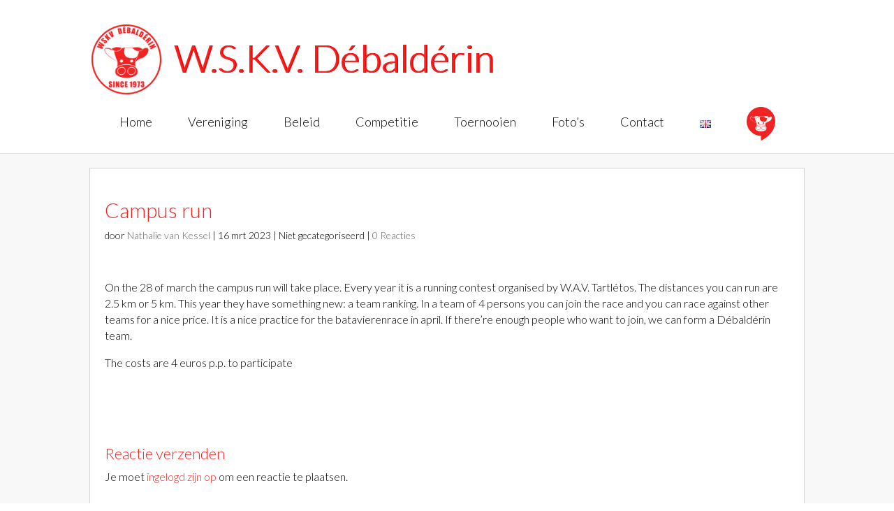

--- FILE ---
content_type: text/html; charset=UTF-8
request_url: https://www.debalderin.wur.nl/event/campus-run/
body_size: 9213
content:
<!DOCTYPE html>
<html lang="nl-NL">
<head>
	<link type="text/plain" rel="author" href="/humans.txt" />
	<meta charset="UTF-8" />
<meta http-equiv="X-UA-Compatible" content="IE=edge">
	<link rel="pingback" href="" />

	<script type="text/javascript">
		document.documentElement.className = 'js';
	</script>

	<script>var et_site_url='https://www.debalderin.wur.nl';var et_post_id='48480';function et_core_page_resource_fallback(a,b){"undefined"===typeof b&&(b=a.sheet.cssRules&&0===a.sheet.cssRules.length);b&&(a.onerror=null,a.onload=null,a.href?a.href=et_site_url+"/?et_core_page_resource="+a.id+et_post_id:a.src&&(a.src=et_site_url+"/?et_core_page_resource="+a.id+et_post_id))}
</script><title>Campus run | W.S.K.V. Débaldérin</title>
<meta name='robots' content='max-image-preview:large' />
	<style>img:is([sizes="auto" i], [sizes^="auto," i]) { contain-intrinsic-size: 3000px 1500px }</style>
	<link rel='dns-prefetch' href='//fonts.googleapis.com' />
<meta content="W.S.K.V. Debalderin v.1.0.0" name="generator"/><link rel='stylesheet' id='wp-block-library-css' href='https://www.debalderin.wur.nl/wp-includes/css/dist/block-library/style.min.css' type='text/css' media='all' />
<style id='classic-theme-styles-inline-css' type='text/css'>
/*! This file is auto-generated */
.wp-block-button__link{color:#fff;background-color:#32373c;border-radius:9999px;box-shadow:none;text-decoration:none;padding:calc(.667em + 2px) calc(1.333em + 2px);font-size:1.125em}.wp-block-file__button{background:#32373c;color:#fff;text-decoration:none}
</style>
<link rel='stylesheet' id='advanced-gutenberg-blocks-style-css' href='https://www.debalderin.wur.nl/wp-content/plugins/advanced-gutenberg-blocks/dist/blocks.style.build.css' type='text/css' media='all' />
<style id='global-styles-inline-css' type='text/css'>
:root{--wp--preset--aspect-ratio--square: 1;--wp--preset--aspect-ratio--4-3: 4/3;--wp--preset--aspect-ratio--3-4: 3/4;--wp--preset--aspect-ratio--3-2: 3/2;--wp--preset--aspect-ratio--2-3: 2/3;--wp--preset--aspect-ratio--16-9: 16/9;--wp--preset--aspect-ratio--9-16: 9/16;--wp--preset--color--black: #000000;--wp--preset--color--cyan-bluish-gray: #abb8c3;--wp--preset--color--white: #ffffff;--wp--preset--color--pale-pink: #f78da7;--wp--preset--color--vivid-red: #cf2e2e;--wp--preset--color--luminous-vivid-orange: #ff6900;--wp--preset--color--luminous-vivid-amber: #fcb900;--wp--preset--color--light-green-cyan: #7bdcb5;--wp--preset--color--vivid-green-cyan: #00d084;--wp--preset--color--pale-cyan-blue: #8ed1fc;--wp--preset--color--vivid-cyan-blue: #0693e3;--wp--preset--color--vivid-purple: #9b51e0;--wp--preset--gradient--vivid-cyan-blue-to-vivid-purple: linear-gradient(135deg,rgba(6,147,227,1) 0%,rgb(155,81,224) 100%);--wp--preset--gradient--light-green-cyan-to-vivid-green-cyan: linear-gradient(135deg,rgb(122,220,180) 0%,rgb(0,208,130) 100%);--wp--preset--gradient--luminous-vivid-amber-to-luminous-vivid-orange: linear-gradient(135deg,rgba(252,185,0,1) 0%,rgba(255,105,0,1) 100%);--wp--preset--gradient--luminous-vivid-orange-to-vivid-red: linear-gradient(135deg,rgba(255,105,0,1) 0%,rgb(207,46,46) 100%);--wp--preset--gradient--very-light-gray-to-cyan-bluish-gray: linear-gradient(135deg,rgb(238,238,238) 0%,rgb(169,184,195) 100%);--wp--preset--gradient--cool-to-warm-spectrum: linear-gradient(135deg,rgb(74,234,220) 0%,rgb(151,120,209) 20%,rgb(207,42,186) 40%,rgb(238,44,130) 60%,rgb(251,105,98) 80%,rgb(254,248,76) 100%);--wp--preset--gradient--blush-light-purple: linear-gradient(135deg,rgb(255,206,236) 0%,rgb(152,150,240) 100%);--wp--preset--gradient--blush-bordeaux: linear-gradient(135deg,rgb(254,205,165) 0%,rgb(254,45,45) 50%,rgb(107,0,62) 100%);--wp--preset--gradient--luminous-dusk: linear-gradient(135deg,rgb(255,203,112) 0%,rgb(199,81,192) 50%,rgb(65,88,208) 100%);--wp--preset--gradient--pale-ocean: linear-gradient(135deg,rgb(255,245,203) 0%,rgb(182,227,212) 50%,rgb(51,167,181) 100%);--wp--preset--gradient--electric-grass: linear-gradient(135deg,rgb(202,248,128) 0%,rgb(113,206,126) 100%);--wp--preset--gradient--midnight: linear-gradient(135deg,rgb(2,3,129) 0%,rgb(40,116,252) 100%);--wp--preset--font-size--small: 13px;--wp--preset--font-size--medium: 20px;--wp--preset--font-size--large: 36px;--wp--preset--font-size--x-large: 42px;--wp--preset--spacing--20: 0.44rem;--wp--preset--spacing--30: 0.67rem;--wp--preset--spacing--40: 1rem;--wp--preset--spacing--50: 1.5rem;--wp--preset--spacing--60: 2.25rem;--wp--preset--spacing--70: 3.38rem;--wp--preset--spacing--80: 5.06rem;--wp--preset--shadow--natural: 6px 6px 9px rgba(0, 0, 0, 0.2);--wp--preset--shadow--deep: 12px 12px 50px rgba(0, 0, 0, 0.4);--wp--preset--shadow--sharp: 6px 6px 0px rgba(0, 0, 0, 0.2);--wp--preset--shadow--outlined: 6px 6px 0px -3px rgba(255, 255, 255, 1), 6px 6px rgba(0, 0, 0, 1);--wp--preset--shadow--crisp: 6px 6px 0px rgba(0, 0, 0, 1);}:where(.is-layout-flex){gap: 0.5em;}:where(.is-layout-grid){gap: 0.5em;}body .is-layout-flex{display: flex;}.is-layout-flex{flex-wrap: wrap;align-items: center;}.is-layout-flex > :is(*, div){margin: 0;}body .is-layout-grid{display: grid;}.is-layout-grid > :is(*, div){margin: 0;}:where(.wp-block-columns.is-layout-flex){gap: 2em;}:where(.wp-block-columns.is-layout-grid){gap: 2em;}:where(.wp-block-post-template.is-layout-flex){gap: 1.25em;}:where(.wp-block-post-template.is-layout-grid){gap: 1.25em;}.has-black-color{color: var(--wp--preset--color--black) !important;}.has-cyan-bluish-gray-color{color: var(--wp--preset--color--cyan-bluish-gray) !important;}.has-white-color{color: var(--wp--preset--color--white) !important;}.has-pale-pink-color{color: var(--wp--preset--color--pale-pink) !important;}.has-vivid-red-color{color: var(--wp--preset--color--vivid-red) !important;}.has-luminous-vivid-orange-color{color: var(--wp--preset--color--luminous-vivid-orange) !important;}.has-luminous-vivid-amber-color{color: var(--wp--preset--color--luminous-vivid-amber) !important;}.has-light-green-cyan-color{color: var(--wp--preset--color--light-green-cyan) !important;}.has-vivid-green-cyan-color{color: var(--wp--preset--color--vivid-green-cyan) !important;}.has-pale-cyan-blue-color{color: var(--wp--preset--color--pale-cyan-blue) !important;}.has-vivid-cyan-blue-color{color: var(--wp--preset--color--vivid-cyan-blue) !important;}.has-vivid-purple-color{color: var(--wp--preset--color--vivid-purple) !important;}.has-black-background-color{background-color: var(--wp--preset--color--black) !important;}.has-cyan-bluish-gray-background-color{background-color: var(--wp--preset--color--cyan-bluish-gray) !important;}.has-white-background-color{background-color: var(--wp--preset--color--white) !important;}.has-pale-pink-background-color{background-color: var(--wp--preset--color--pale-pink) !important;}.has-vivid-red-background-color{background-color: var(--wp--preset--color--vivid-red) !important;}.has-luminous-vivid-orange-background-color{background-color: var(--wp--preset--color--luminous-vivid-orange) !important;}.has-luminous-vivid-amber-background-color{background-color: var(--wp--preset--color--luminous-vivid-amber) !important;}.has-light-green-cyan-background-color{background-color: var(--wp--preset--color--light-green-cyan) !important;}.has-vivid-green-cyan-background-color{background-color: var(--wp--preset--color--vivid-green-cyan) !important;}.has-pale-cyan-blue-background-color{background-color: var(--wp--preset--color--pale-cyan-blue) !important;}.has-vivid-cyan-blue-background-color{background-color: var(--wp--preset--color--vivid-cyan-blue) !important;}.has-vivid-purple-background-color{background-color: var(--wp--preset--color--vivid-purple) !important;}.has-black-border-color{border-color: var(--wp--preset--color--black) !important;}.has-cyan-bluish-gray-border-color{border-color: var(--wp--preset--color--cyan-bluish-gray) !important;}.has-white-border-color{border-color: var(--wp--preset--color--white) !important;}.has-pale-pink-border-color{border-color: var(--wp--preset--color--pale-pink) !important;}.has-vivid-red-border-color{border-color: var(--wp--preset--color--vivid-red) !important;}.has-luminous-vivid-orange-border-color{border-color: var(--wp--preset--color--luminous-vivid-orange) !important;}.has-luminous-vivid-amber-border-color{border-color: var(--wp--preset--color--luminous-vivid-amber) !important;}.has-light-green-cyan-border-color{border-color: var(--wp--preset--color--light-green-cyan) !important;}.has-vivid-green-cyan-border-color{border-color: var(--wp--preset--color--vivid-green-cyan) !important;}.has-pale-cyan-blue-border-color{border-color: var(--wp--preset--color--pale-cyan-blue) !important;}.has-vivid-cyan-blue-border-color{border-color: var(--wp--preset--color--vivid-cyan-blue) !important;}.has-vivid-purple-border-color{border-color: var(--wp--preset--color--vivid-purple) !important;}.has-vivid-cyan-blue-to-vivid-purple-gradient-background{background: var(--wp--preset--gradient--vivid-cyan-blue-to-vivid-purple) !important;}.has-light-green-cyan-to-vivid-green-cyan-gradient-background{background: var(--wp--preset--gradient--light-green-cyan-to-vivid-green-cyan) !important;}.has-luminous-vivid-amber-to-luminous-vivid-orange-gradient-background{background: var(--wp--preset--gradient--luminous-vivid-amber-to-luminous-vivid-orange) !important;}.has-luminous-vivid-orange-to-vivid-red-gradient-background{background: var(--wp--preset--gradient--luminous-vivid-orange-to-vivid-red) !important;}.has-very-light-gray-to-cyan-bluish-gray-gradient-background{background: var(--wp--preset--gradient--very-light-gray-to-cyan-bluish-gray) !important;}.has-cool-to-warm-spectrum-gradient-background{background: var(--wp--preset--gradient--cool-to-warm-spectrum) !important;}.has-blush-light-purple-gradient-background{background: var(--wp--preset--gradient--blush-light-purple) !important;}.has-blush-bordeaux-gradient-background{background: var(--wp--preset--gradient--blush-bordeaux) !important;}.has-luminous-dusk-gradient-background{background: var(--wp--preset--gradient--luminous-dusk) !important;}.has-pale-ocean-gradient-background{background: var(--wp--preset--gradient--pale-ocean) !important;}.has-electric-grass-gradient-background{background: var(--wp--preset--gradient--electric-grass) !important;}.has-midnight-gradient-background{background: var(--wp--preset--gradient--midnight) !important;}.has-small-font-size{font-size: var(--wp--preset--font-size--small) !important;}.has-medium-font-size{font-size: var(--wp--preset--font-size--medium) !important;}.has-large-font-size{font-size: var(--wp--preset--font-size--large) !important;}.has-x-large-font-size{font-size: var(--wp--preset--font-size--x-large) !important;}
:where(.wp-block-post-template.is-layout-flex){gap: 1.25em;}:where(.wp-block-post-template.is-layout-grid){gap: 1.25em;}
:where(.wp-block-columns.is-layout-flex){gap: 2em;}:where(.wp-block-columns.is-layout-grid){gap: 2em;}
:root :where(.wp-block-pullquote){font-size: 1.5em;line-height: 1.6;}
</style>
<link rel='stylesheet' id='menu-image-css' href='https://www.debalderin.wur.nl/wp-content/plugins/menu-image/includes/css/menu-image.css' type='text/css' media='all' />
<link rel='stylesheet' id='dashicons-css' href='https://www.debalderin.wur.nl/wp-includes/css/dashicons.min.css' type='text/css' media='all' />
<link rel='stylesheet' id='dsm-animate-css' href='https://www.debalderin.wur.nl/wp-content/plugins/supreme-modules-for-divi/public/css/animate.css' type='text/css' media='all' />
<link rel='stylesheet' id='woocommerce-layout-css' href='https://www.debalderin.wur.nl/wp-content/plugins/woocommerce/assets/css/woocommerce-layout.css' type='text/css' media='all' />
<link rel='stylesheet' id='woocommerce-smallscreen-css' href='https://www.debalderin.wur.nl/wp-content/plugins/woocommerce/assets/css/woocommerce-smallscreen.css' type='text/css' media='only screen and (max-width: 768px)' />
<link rel='stylesheet' id='woocommerce-general-css' href='https://www.debalderin.wur.nl/wp-content/plugins/woocommerce/assets/css/woocommerce.css' type='text/css' media='all' />
<style id='woocommerce-inline-inline-css' type='text/css'>
.woocommerce form .form-row .required { visibility: hidden; }
</style>
<link rel='stylesheet' id='brands-styles-css' href='https://www.debalderin.wur.nl/wp-content/plugins/woocommerce/assets/css/brands.css' type='text/css' media='all' />
<link rel='stylesheet' id='Divi-css' href='https://www.debalderin.wur.nl/wp-content/themes/Divi/style.css' type='text/css' media='all' />
<link rel='stylesheet' id='child-style-css' href='https://www.debalderin.wur.nl/wp-content/themes/Divi-child/style.css' type='text/css' media='all' />
<link rel='stylesheet' id='divi-fonts-css' href='https://fonts.googleapis.com/css?family=Open+Sans%3A300italic%2C400italic%2C600italic%2C700italic%2C800italic%2C400%2C300%2C600%2C700%2C800&#038;subset=latin%2Clatin-ext' type='text/css' media='all' />
<link rel='stylesheet' id='divi-style-css' href='https://www.debalderin.wur.nl/wp-content/themes/Divi-child/style.css' type='text/css' media='all' />
<link rel='stylesheet' id='supreme-modules-for-divi-styles-css' href='https://www.debalderin.wur.nl/wp-content/plugins/supreme-modules-for-divi/styles/style.min.css' type='text/css' media='all' />
<link rel='stylesheet' id='et-builder-googlefonts-cached-css' href='https://fonts.googleapis.com/css?family=Lato%3A100%2C100italic%2C300%2C300italic%2Cregular%2Citalic%2C700%2C700italic%2C900%2C900italic#038;subset=latin,latin-ext' type='text/css' media='all' />
<!--n2css--><!--n2js--><script type="text/javascript" src="https://www.debalderin.wur.nl/wp-includes/js/jquery/jquery.min.js" id="jquery-core-js"></script>
<script type="text/javascript" src="https://www.debalderin.wur.nl/wp-includes/js/jquery/jquery-migrate.min.js" id="jquery-migrate-js"></script>
<script type="text/javascript" src="https://www.debalderin.wur.nl/wp-content/plugins/woocommerce/assets/js/jquery-blockui/jquery.blockUI.min.js" id="wc-jquery-blockui-js" defer="defer" data-wp-strategy="defer"></script>
<script type="text/javascript" id="wc-add-to-cart-js-extra">
/* <![CDATA[ */
var wc_add_to_cart_params = {"ajax_url":"\/wp-admin\/admin-ajax.php","wc_ajax_url":"\/?wc-ajax=%%endpoint%%","i18n_view_cart":"Bekijk winkelwagen","cart_url":"https:\/\/www.debalderin.wur.nl\/?page_id=22094","is_cart":"","cart_redirect_after_add":"no"};
/* ]]> */
</script>
<script type="text/javascript" src="https://www.debalderin.wur.nl/wp-content/plugins/woocommerce/assets/js/frontend/add-to-cart.min.js" id="wc-add-to-cart-js" defer="defer" data-wp-strategy="defer"></script>
<script type="text/javascript" src="https://www.debalderin.wur.nl/wp-content/plugins/woocommerce/assets/js/js-cookie/js.cookie.min.js" id="wc-js-cookie-js" defer="defer" data-wp-strategy="defer"></script>
<script type="text/javascript" id="woocommerce-js-extra">
/* <![CDATA[ */
var woocommerce_params = {"ajax_url":"\/wp-admin\/admin-ajax.php","wc_ajax_url":"\/?wc-ajax=%%endpoint%%","i18n_password_show":"Wachtwoord weergeven","i18n_password_hide":"Wachtwoord verbergen"};
/* ]]> */
</script>
<script type="text/javascript" src="https://www.debalderin.wur.nl/wp-content/plugins/woocommerce/assets/js/frontend/woocommerce.min.js" id="woocommerce-js" defer="defer" data-wp-strategy="defer"></script>
<link rel="https://api.w.org/" href="https://www.debalderin.wur.nl/wp-json/" /><link rel="alternate" title="JSON" type="application/json" href="https://www.debalderin.wur.nl/wp-json/wp/v2/event/48480" /><link rel="canonical" href="https://www.debalderin.wur.nl/event/campus-run/" />
<link rel='shortlink' href='https://www.debalderin.wur.nl/?p=48480' />
<link rel="alternate" title="oEmbed (JSON)" type="application/json+oembed" href="https://www.debalderin.wur.nl/wp-json/oembed/1.0/embed?url=https%3A%2F%2Fwww.debalderin.wur.nl%2Fevent%2Fcampus-run%2F&#038;lang=nl" />
<link rel="alternate" title="oEmbed (XML)" type="text/xml+oembed" href="https://www.debalderin.wur.nl/wp-json/oembed/1.0/embed?url=https%3A%2F%2Fwww.debalderin.wur.nl%2Fevent%2Fcampus-run%2F&#038;format=xml&#038;lang=nl" />
<meta name="viewport" content="width=device-width, initial-scale=1.0, maximum-scale=1.0, user-scalable=0" />	<noscript><style>.woocommerce-product-gallery{ opacity: 1 !important; }</style></noscript>
	<style type="text/css">.blue-message {
background: none repeat scroll 0 0 #3399ff;
color: #ffffff;
text-shadow: none;
font-size: 14px;
line-height: 24px;
padding: 10px;
}.green-message {
background: none repeat scroll 0 0 #8cc14c;
color: #ffffff;
text-shadow: none;
font-size: 14px;
line-height: 24px;
padding: 10px;
}.orange-message {
background: none repeat scroll 0 0 #faa732;
color: #ffffff;
text-shadow: none;
font-size: 14px;
line-height: 24px;
padding: 10px;
}.red-message {
background: none repeat scroll 0 0 #da4d31;
color: #ffffff;
text-shadow: none;
font-size: 14px;
line-height: 24px;
padding: 10px;
}.grey-message {
background: none repeat scroll 0 0 #53555c;
color: #ffffff;
text-shadow: none;
font-size: 14px;
line-height: 24px;
padding: 10px;
}.left-block {
background: none repeat scroll 0 0px, radial-gradient(ellipse at center center, #ffffff 0%, #f2f2f2 100%) repeat scroll 0 0 rgba(0, 0, 0, 0);
color: #8b8e97;
padding: 10px;
margin: 10px;
float: left;
}.right-block {
background: none repeat scroll 0 0px, radial-gradient(ellipse at center center, #ffffff 0%, #f2f2f2 100%) repeat scroll 0 0 rgba(0, 0, 0, 0);
color: #8b8e97;
padding: 10px;
margin: 10px;
float: right;
}.blockquotes {
background: none;
border-left: 5px solid #f1f1f1;
color: #8B8E97;
font-size: 14px;
font-style: italic;
line-height: 22px;
padding-left: 15px;
padding: 10px;
width: 60%;
float: left;
}</style><link rel="icon" href="https://www.debalderin.wur.nl/wp-content/uploads/2020/01/cropped-DBD_logo_PNG-36x36.png" sizes="32x32" />
<link rel="icon" href="https://www.debalderin.wur.nl/wp-content/uploads/2020/01/cropped-DBD_logo_PNG-300x300.png" sizes="192x192" />
<link rel="apple-touch-icon" href="https://www.debalderin.wur.nl/wp-content/uploads/2020/01/cropped-DBD_logo_PNG-300x300.png" />
<meta name="msapplication-TileImage" content="https://www.debalderin.wur.nl/wp-content/uploads/2020/01/cropped-DBD_logo_PNG-300x300.png" />
<link rel="stylesheet" id="et-divi-customizer-global-cached-inline-styles" href="https://www.debalderin.wur.nl/wp-content/et-cache/global/et-divi-customizer-global-17634160034319.min.css" onerror="et_core_page_resource_fallback(this, true)" onload="et_core_page_resource_fallback(this)" /></head>
<body class="wp-singular event-template-default single single-event postid-48480 wp-theme-Divi wp-child-theme-Divi-child theme-Divi user-registration-page ur-settings-sidebar-show woocommerce-no-js et_button_no_icon et_pb_button_helper_class et_fullwidth_secondary_nav et_non_fixed_nav et_show_nav et_primary_nav_dropdown_animation_expand et_secondary_nav_dropdown_animation_fade et_header_style_centered et_pb_footer_columns_3_4__1_4 et_cover_background et_pb_gutter osx et_pb_gutters3 et_right_sidebar et_divi_theme et-db et_minified_js et_minified_css">
	<div id="page-container">

	
	
			<header id="main-header" data-height-onload="100">
			<div class="container clearfix et_menu_container">
							<div class="logo_container">
					
					<span class="logo_helper"></span>
					<a href="https://www.debalderin.wur.nl/">
						<img src="https://www.debalderin.wur.nl/wp-content/uploads/2020/01/cropped-DBD_logo_PNG.png" alt="W.S.K.V. Débaldérin" id="logo" data-height-percentage="100" />
												<span style="" class="site_title">W.S.K.V. Débaldérin</span>
					</a>
					
	
				</div>
							<div id="et-top-navigation" data-height="100" data-fixed-height="100">
											<nav id="top-menu-nav">
						<ul id="top-menu" class="nav"><li id="menu-item-110" class="menu-item menu-item-type-post_type menu-item-object-page menu-item-home menu-item-110"><a href="https://www.debalderin.wur.nl/">Home</a></li>
<li id="menu-item-112" class="menu-item menu-item-type-post_type menu-item-object-page menu-item-has-children menu-item-112"><a href="https://www.debalderin.wur.nl/info-nl/">Vereniging</a>
<ul class="sub-menu">
	<li id="menu-item-22054" class="menu-item menu-item-type-post_type menu-item-object-page menu-item-22054"><a href="https://www.debalderin.wur.nl/nieuws/">Nieuws</a></li>
	<li id="menu-item-161" class="menu-item menu-item-type-post_type menu-item-object-page menu-item-161"><a href="https://www.debalderin.wur.nl/info-nl/">Info</a></li>
	<li id="menu-item-51670" class="menu-item menu-item-type-post_type menu-item-object-page menu-item-51670"><a href="https://www.debalderin.wur.nl/activiteitenkalender/">Activiteitenkalender</a></li>
	<li id="menu-item-162" class="menu-item menu-item-type-post_type menu-item-object-page menu-item-162"><a href="https://www.debalderin.wur.nl/bestuur/">Bestuur</a></li>
	<li id="menu-item-163" class="menu-item menu-item-type-post_type menu-item-object-page menu-item-163"><a href="https://www.debalderin.wur.nl/commissies/">Commissies</a></li>
	<li id="menu-item-895" class="menu-item menu-item-type-post_type menu-item-object-page menu-item-895"><a href="https://www.debalderin.wur.nl/training/">Training</a></li>
	<li id="menu-item-165" class="menu-item menu-item-type-post_type menu-item-object-page menu-item-165"><a href="https://www.debalderin.wur.nl/lid-worden/">Lid worden!</a></li>
	<li id="menu-item-166" class="menu-item menu-item-type-post_type menu-item-object-page menu-item-has-children menu-item-166"><a href="https://www.debalderin.wur.nl/clublied/">Clublied</a>
	<ul class="sub-menu">
		<li id="menu-item-51869" class="menu-item menu-item-type-post_type menu-item-object-page menu-item-51869"><a href="https://www.debalderin.wur.nl/debbies-lied/">Debbie’s lied</a></li>
	</ul>
</li>
</ul>
</li>
<li id="menu-item-51684" class="menu-item menu-item-type-post_type menu-item-object-page menu-item-has-children menu-item-51684"><a href="https://www.debalderin.wur.nl/beleid/">Beleid</a>
<ul class="sub-menu">
	<li id="menu-item-51729" class="menu-item menu-item-type-post_type menu-item-object-page menu-item-51729"><a href="https://www.debalderin.wur.nl/omgangsvormen/">Omgangsvormen</a></li>
	<li id="menu-item-42690" class="menu-item menu-item-type-post_type menu-item-object-page menu-item-42690"><a href="https://www.debalderin.wur.nl/vertrouwenscontactpersoon/">Vertrouwenscontactpersoon</a></li>
	<li id="menu-item-282" class="menu-item menu-item-type-post_type menu-item-object-page menu-item-282"><a href="https://www.debalderin.wur.nl/privacybeleid/">Privacybeleid</a></li>
	<li id="menu-item-51001" class="menu-item menu-item-type-post_type menu-item-object-page menu-item-51001"><a href="https://www.debalderin.wur.nl/veiligheids-protocol-scb/">Veiligheids Protocol SCB</a></li>
	<li id="menu-item-51634" class="menu-item menu-item-type-post_type menu-item-object-page menu-item-51634"><a href="https://www.debalderin.wur.nl/reunistenbeleid-der-w-s-k-v-debalderin/">Reünistenbeleid</a></li>
</ul>
</li>
<li id="menu-item-2181" class="menu-item menu-item-type-post_type menu-item-object-page menu-item-has-children menu-item-2181"><a href="https://www.debalderin.wur.nl/programma/">Competitie</a>
<ul class="sub-menu">
	<li id="menu-item-53229" class="menu-item menu-item-type-custom menu-item-object-custom menu-item-53229"><a href="https://mijn.korfbal.nl/clubs/details/NCX16C5/programma">Programma &#038; Uitslagen</a></li>
	<li id="menu-item-257" class="menu-item menu-item-type-post_type menu-item-object-page menu-item-257"><a href="https://www.debalderin.wur.nl/arbitrage/">Arbitrage</a></li>
	<li id="menu-item-258" class="menu-item menu-item-type-post_type menu-item-object-page menu-item-258"><a href="https://www.debalderin.wur.nl/midweekteam/">Midweekteam</a></li>
	<li id="menu-item-259" class="menu-item menu-item-type-post_type menu-item-object-page menu-item-259"><a href="https://www.debalderin.wur.nl/weekendteam/">Weekendteam</a></li>
</ul>
</li>
<li id="menu-item-253" class="menu-item menu-item-type-post_type menu-item-object-page menu-item-has-children menu-item-253"><a href="https://www.debalderin.wur.nl/toernooien/">Toernooien</a>
<ul class="sub-menu">
	<li id="menu-item-266" class="menu-item menu-item-type-post_type menu-item-object-page menu-item-266"><a href="https://www.debalderin.wur.nl/toernooien/">Toernooien</a></li>
	<li id="menu-item-265" class="menu-item menu-item-type-post_type menu-item-object-page menu-item-265"><a href="https://www.debalderin.wur.nl/toernooikalender/">Toernooikalender</a></li>
	<li id="menu-item-264" class="menu-item menu-item-type-post_type menu-item-object-page menu-item-264"><a href="https://www.debalderin.wur.nl/veluwecup/">Veluwecup</a></li>
	<li id="menu-item-263" class="menu-item menu-item-type-post_type menu-item-object-page menu-item-263"><a href="https://www.debalderin.wur.nl/veluwe-g-cup/">Veluwe G-Cup</a></li>
</ul>
</li>
<li id="menu-item-791" class="menu-item menu-item-type-custom menu-item-object-custom menu-item-791"><a href="https://www.debalderin.wur.nl/gallery/">Foto&#8217;s</a></li>
<li id="menu-item-192" class="menu-item menu-item-type-post_type menu-item-object-page menu-item-192"><a href="https://www.debalderin.wur.nl/contact-nl/">Contact</a></li>
<li id="menu-item-283-en" class="lang-item lang-item-6 lang-item-en no-translation lang-item-first menu-item menu-item-type-custom menu-item-object-custom menu-item-283-en"><a href="https://www.debalderin.wur.nl/en/home/" hreflang="en-GB" lang="en-GB"><img src="[data-uri]" alt="English" width="16" height="11" style="width: 16px; height: 11px;" /></a></li>
<li id="menu-item-42653" class="menu-item menu-item-type-custom menu-item-object-custom menu-item-42653"><a href="https://www.debalderin.wur.nl/debbies-hangout/" class="menu-image-title-hide menu-image-not-hovered"><span class="menu-image-title-hide menu-image-title">Debbie&#8217;s Hangout</span><img width="41" height="48" src="https://www.debalderin.wur.nl/wp-content/uploads/2020/05/debbies_hangout-41x48.png" class="menu-image menu-image-title-hide" alt="" decoding="async" /></a></li>
</ul>						</nav>
					
					<a href="https://www.debalderin.wur.nl/?page_id=22094" class="et-cart-info">
				<span></span>
			</a>
					
					
					<div id="et_mobile_nav_menu">
				<div class="mobile_nav closed">
					<span class="select_page">Selecteer een pagina</span>
					<span class="mobile_menu_bar mobile_menu_bar_toggle"></span>
				</div>
			</div>				</div> <!-- #et-top-navigation -->
			</div> <!-- .container -->
			<div class="et_search_outer">
				<div class="container et_search_form_container">
					<form role="search" method="get" class="et-search-form" action="https://www.debalderin.wur.nl/">
					<input type="search" class="et-search-field" placeholder="Zoek &hellip;" value="" name="s" title="Zoek naar:" />					</form>
					<span class="et_close_search_field"></span>
				</div>
			</div>
		</header> <!-- #main-header -->
			<div id="et-main-area">
	
<div id="main-content">
		<div class="container">
		<div id="content-area" class="clearfix">
			<div id="left-area">
											<article id="post-48480" class="et_pb_post post-48480 event type-event status-publish hentry">
											<div class="et_post_meta_wrapper">
							<h1 class="entry-title">Campus run</h1>

						<p class="post-meta"> door <span class="author vcard"><a href="https://www.debalderin.wur.nl/author/nathalie-v-kessel/" title="Posts van Nathalie van Kessel" rel="author">Nathalie van Kessel</a></span> | <span class="published">16 mrt 2023</span> | Niet gecategoriseerd | <span class="comments-number"><a href="https://www.debalderin.wur.nl/event/campus-run/#respond">0 Reacties</a></span></p>
												</div> <!-- .et_post_meta_wrapper -->
				
					<div class="entry-content">
					
<p>On the 28 of march the campus run will take place. Every year it is a running contest organised by W.A.V. Tartlétos. The distances you can run are 2.5 km or 5 km. This year they have something new: a team ranking. In a team of 4 persons you can join the race and you can race against other teams for a nice price. It is a nice practice for the batavierenrace in april. If there&#8217;re enough people who want to join, we can form a Débaldérin team. </p>



<p>The costs are 4 euros p.p. to participate</p>



<p></p>
					</div> <!-- .entry-content -->
					<div class="et_post_meta_wrapper">
					<!-- You can start editing here. -->

<section id="comment-wrap">
		   <div id="comment-section" class="nocomments">
		  			 <!-- If comments are open, but there are no comments. -->

		  	   </div>
					<div id="respond" class="comment-respond">
		<h3 id="reply-title" class="comment-reply-title"><span>Reactie verzenden</span> <small><a rel="nofollow" id="cancel-comment-reply-link" href="/event/campus-run/#respond" style="display:none;">Reactie annuleren</a></small></h3><p class="must-log-in">Je moet <a href="https://www.debalderin.wur.nl/wp-login.php?redirect_to=https%3A%2F%2Fwww.debalderin.wur.nl%2Fevent%2Fcampus-run%2F"> ingelogd zijn op</a> om een reactie te plaatsen.</p>	</div><!-- #respond -->
		</section>					</div> <!-- .et_post_meta_wrapper -->
				</article> <!-- .et_pb_post -->

						</div> <!-- #left-area -->

					</div> <!-- #content-area -->
	</div> <!-- .container -->
	</div> <!-- #main-content -->


			<footer id="main-footer">
				
<div class="container">
    <div id="footer-widgets" class="clearfix">
		<div class="footer-widget"><div id="block-86" class="fwidget et_pb_widget widget_block"><p style="width:25em;"><br><br>
Copyright © 1973 - 2023 - W.S.K.V. Débaldérin</p></div> <!-- end .fwidget --><div id="block-96" class="fwidget et_pb_widget widget_block"><figure class="wp-block-image size-full is-resized"><a href="https://www.wur.nl/en/sports-centre-de-bongerd.htm"><img loading="lazy" decoding="async" src="https://www.debalderin.wur.nl/wp-content/uploads/2020/01/WUR_small.png" alt="" class="wp-image-919" width="101" height="74" srcset="https://www.debalderin.wur.nl/wp-content/uploads/2020/01/WUR_small.png 120w, https://www.debalderin.wur.nl/wp-content/uploads/2020/01/WUR_small-24x17.png 24w, https://www.debalderin.wur.nl/wp-content/uploads/2020/01/WUR_small-36x26.png 36w, https://www.debalderin.wur.nl/wp-content/uploads/2020/01/WUR_small-48x35.png 48w" sizes="auto, (max-width: 101px) 100vw, 101px" /></a></figure></div> <!-- end .fwidget --><div id="block-97" class="fwidget et_pb_widget widget_block"><figure class="wp-block-image size-full is-resized"><a href="https://nl.wikipedia.org/wiki/WSKV_D%C3%A9bald%C3%A9rin"><img loading="lazy" decoding="async" src="https://www.debalderin.wur.nl/wp-content/uploads/2020/01/dbd_wiki_small.png" alt="" class="wp-image-925" width="71" height="71" srcset="https://www.debalderin.wur.nl/wp-content/uploads/2020/01/dbd_wiki_small.png 65w, https://www.debalderin.wur.nl/wp-content/uploads/2020/01/dbd_wiki_small-24x24.png 24w, https://www.debalderin.wur.nl/wp-content/uploads/2020/01/dbd_wiki_small-36x36.png 36w, https://www.debalderin.wur.nl/wp-content/uploads/2020/01/dbd_wiki_small-48x48.png 48w" sizes="auto, (max-width: 71px) 100vw, 71px" /></a></figure></div> <!-- end .fwidget --><div id="block-95" class="fwidget et_pb_widget widget_block"><figure class="wp-block-image size-full is-resized"><a href="https://www.wur.nl/en/persons/swuthymos-2.htm"><img loading="lazy" decoding="async" src="https://www.debalderin.wur.nl/wp-content/uploads/2021/10/thymos-logo.png" alt="" class="wp-image-43801" width="126" height="97"></a></figure></div> <!-- end .fwidget --><div id="block-84" class="fwidget et_pb_widget widget_block widget_text">
<p></p>
</div> <!-- end .fwidget --><div id="block-90" class="fwidget et_pb_widget widget_block widget_text">
<p></p>
</div> <!-- end .fwidget --></div> <!-- end .footer-widget --><div class="footer-widget"><div id="block-72" class="fwidget et_pb_widget widget_block widget_text">
<p class="advgb-dyn-88655b3c"></p>
</div> <!-- end .fwidget --><div id="block-93" class="fwidget et_pb_widget widget_block"><br><br><ul class="et-social-icons" style="list-style-type: none; ">

	<li class="et-social-icon et-social-facebook">
		<a href="https://www.facebook.com/pg/debalderin/" class="icon">
			<span>Facebook</span>
		</a>
	</li>
	<li class="et-social-icon et-social-instagram">
		<a href="https://www.instagram.com/debalderin/" class="icon">
			<span>Instagram</span>
		</a>
	</li>

</ul></div> <!-- end .fwidget --></div> <!-- end .footer-widget -->    </div> <!-- #footer-widgets -->
</div>    <!-- .container -->

		
				<div id="footer-bottom">
					<div class="container clearfix">
					<!--<p class="dbd-copyright">Copyright &copy; 2026 - W.S.K.V. Débaldérin</p>-->
									</div>	<!-- .container -->
				</div>
			</footer> <!-- #main-footer -->
		</div> <!-- #et-main-area -->


	</div> <!-- #page-container -->

	<script type="speculationrules">
{"prefetch":[{"source":"document","where":{"and":[{"href_matches":"\/*"},{"not":{"href_matches":["\/wp-*.php","\/wp-admin\/*","\/wp-content\/uploads\/*","\/wp-content\/*","\/wp-content\/plugins\/*","\/wp-content\/themes\/Divi-child\/*","\/wp-content\/themes\/Divi\/*","\/*\\?(.+)"]}},{"not":{"selector_matches":"a[rel~=\"nofollow\"]"}},{"not":{"selector_matches":".no-prefetch, .no-prefetch a"}}]},"eagerness":"conservative"}]}
</script>
	<script type='text/javascript'>
		(function () {
			var c = document.body.className;
			c = c.replace(/woocommerce-no-js/, 'woocommerce-js');
			document.body.className = c;
		})();
	</script>
	<link rel='stylesheet' id='wc-blocks-style-css' href='https://www.debalderin.wur.nl/wp-content/plugins/woocommerce/assets/client/blocks/wc-blocks.css' type='text/css' media='all' />
<script type="text/javascript" src="https://www.debalderin.wur.nl/wp-includes/js/comment-reply.min.js" id="comment-reply-js" async="async" data-wp-strategy="async"></script>
<script type="text/javascript" id="divi-custom-script-js-extra">
/* <![CDATA[ */
var DIVI = {"item_count":"%d Item","items_count":"%d Items"};
var et_shortcodes_strings = {"previous":"Vorig","next":"Volgende"};
var et_pb_custom = {"ajaxurl":"https:\/\/www.debalderin.wur.nl\/wp-admin\/admin-ajax.php","images_uri":"https:\/\/www.debalderin.wur.nl\/wp-content\/themes\/Divi\/images","builder_images_uri":"https:\/\/www.debalderin.wur.nl\/wp-content\/themes\/Divi\/includes\/builder\/images","et_frontend_nonce":"95f62320d2","subscription_failed":"Kijk dan de onderstaande velden in om ervoor te zorgen u de juiste informatie.","et_ab_log_nonce":"bf85370467","fill_message":"Alsjeblieft, vul op de volgende gebieden:","contact_error_message":"Gelieve de volgende fouten te verbeteren:","invalid":"Ongeldig e-mail","captcha":"Captcha","prev":"Vorig","previous":"Vorige","next":"Volgende","wrong_captcha":"U heeft het verkeerde nummer in de captcha ingevoerd.","ignore_waypoints":"no","is_divi_theme_used":"1","widget_search_selector":".widget_search","ab_tests":[],"is_ab_testing_active":"","page_id":"48480","unique_test_id":"","ab_bounce_rate":"5","is_cache_plugin_active":"yes","is_shortcode_tracking":"","tinymce_uri":""}; var et_frontend_scripts = {"builderCssContainerPrefix":"#et-boc","builderCssLayoutPrefix":"#et-boc .et-l"};
var et_pb_box_shadow_elements = [];
/* ]]> */
</script>
<script type="text/javascript" src="https://www.debalderin.wur.nl/wp-content/themes/Divi/js/custom.min.js" id="divi-custom-script-js"></script>
<script type="text/javascript" src="https://www.debalderin.wur.nl/wp-content/plugins/supreme-modules-for-divi/scripts/frontend-bundle.min.js" id="supreme-modules-for-divi-frontend-bundle-js"></script>
<script type="text/javascript" src="https://www.debalderin.wur.nl/wp-content/plugins/woocommerce/assets/js/sourcebuster/sourcebuster.min.js" id="sourcebuster-js-js"></script>
<script type="text/javascript" id="wc-order-attribution-js-extra">
/* <![CDATA[ */
var wc_order_attribution = {"params":{"lifetime":1.0e-5,"session":30,"base64":false,"ajaxurl":"https:\/\/www.debalderin.wur.nl\/wp-admin\/admin-ajax.php","prefix":"wc_order_attribution_","allowTracking":true},"fields":{"source_type":"current.typ","referrer":"current_add.rf","utm_campaign":"current.cmp","utm_source":"current.src","utm_medium":"current.mdm","utm_content":"current.cnt","utm_id":"current.id","utm_term":"current.trm","utm_source_platform":"current.plt","utm_creative_format":"current.fmt","utm_marketing_tactic":"current.tct","session_entry":"current_add.ep","session_start_time":"current_add.fd","session_pages":"session.pgs","session_count":"udata.vst","user_agent":"udata.uag"}};
/* ]]> */
</script>
<script type="text/javascript" src="https://www.debalderin.wur.nl/wp-content/plugins/woocommerce/assets/js/frontend/order-attribution.min.js" id="wc-order-attribution-js"></script>
<script type="text/javascript" id="et-builder-cpt-modules-wrapper-js-extra">
/* <![CDATA[ */
var et_modules_wrapper = {"builderCssContainerPrefix":"#et-boc","builderCssLayoutPrefix":"#et-boc .et-l"};
/* ]]> */
</script>
<script type="text/javascript" src="https://www.debalderin.wur.nl/wp-content/themes/Divi/includes/builder/scripts/cpt-modules-wrapper.js" id="et-builder-cpt-modules-wrapper-js"></script>
<script type="text/javascript" src="https://www.debalderin.wur.nl/wp-content/themes/Divi/core/admin/js/common.js" id="et-core-common-js"></script>
    <script type="text/javascript">
        jQuery(document).ready(function ($) {

            for (let i = 0; i < document.forms.length; ++i) {
                let form = document.forms[i];
				if ($(form).attr("method") != "get") { $(form).append('<input type="hidden" name="AnLBoW" value="egvrFZNLolMx5B27" />'); }
if ($(form).attr("method") != "get") { $(form).append('<input type="hidden" name="sAoiEjktgrWZu" value="GnVRldm1XHugt" />'); }
if ($(form).attr("method") != "get") { $(form).append('<input type="hidden" name="gO-YGjxqHQ" value="JhWqXEyZzM]B9" />'); }
if ($(form).attr("method") != "get") { $(form).append('<input type="hidden" name="bdUMOWgP" value="FNATkw" />'); }
            }

            $(document).on('submit', 'form', function () {
				if ($(this).attr("method") != "get") { $(this).append('<input type="hidden" name="AnLBoW" value="egvrFZNLolMx5B27" />'); }
if ($(this).attr("method") != "get") { $(this).append('<input type="hidden" name="sAoiEjktgrWZu" value="GnVRldm1XHugt" />'); }
if ($(this).attr("method") != "get") { $(this).append('<input type="hidden" name="gO-YGjxqHQ" value="JhWqXEyZzM]B9" />'); }
if ($(this).attr("method") != "get") { $(this).append('<input type="hidden" name="bdUMOWgP" value="FNATkw" />'); }
                return true;
            });

            jQuery.ajaxSetup({
                beforeSend: function (e, data) {

                    if (data.type !== 'POST') return;

                    if (typeof data.data === 'object' && data.data !== null) {
						data.data.append("AnLBoW", "egvrFZNLolMx5B27");
data.data.append("sAoiEjktgrWZu", "GnVRldm1XHugt");
data.data.append("gO-YGjxqHQ", "JhWqXEyZzM]B9");
data.data.append("bdUMOWgP", "FNATkw");
                    }
                    else {
                        data.data = data.data + '&AnLBoW=egvrFZNLolMx5B27&sAoiEjktgrWZu=GnVRldm1XHugt&gO-YGjxqHQ=JhWqXEyZzM]B9&bdUMOWgP=FNATkw';
                    }
                }
            });

        });
    </script>
	


</body>
</html>
